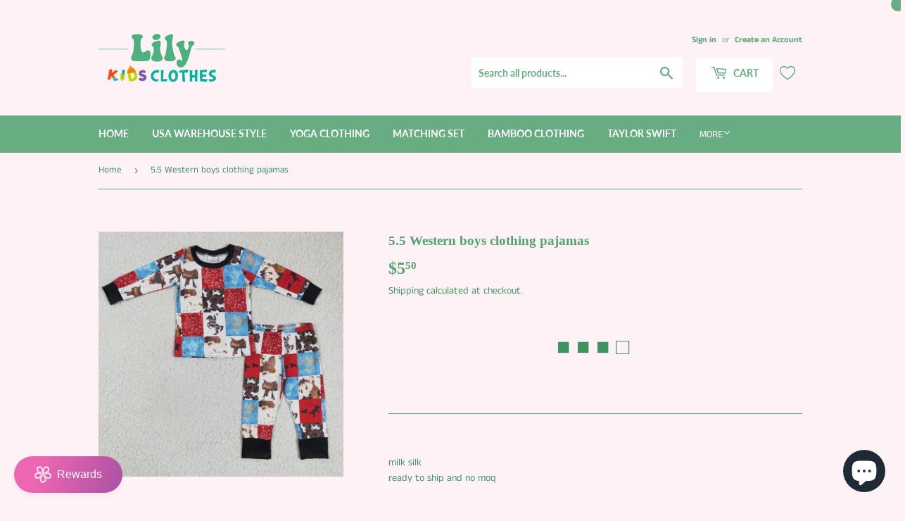

--- FILE ---
content_type: text/javascript
request_url: https://d2sr58wdgggk0d.cloudfront.net/widget2/latest/picky-story-app.9807c1a4a1a31233.js
body_size: 154
content:
"use strict";(self["pickystoryWebpackLoader2"]=self["pickystoryWebpackLoader2"]||[]).push([[916,143],{75286:function(s,e,r){r.r(e);var t=r(49242),c=r(61020),o=r(91046),p=r(79952);const i=(0,c.WB)(),a=(0,t.ri)(o.Z);a.use(i),(0,p.j)(a),a.mount("#pickystory-widget2-app")}}]);
//# sourceMappingURL=picky-story-app.9807c1a4a1a31233.js.map